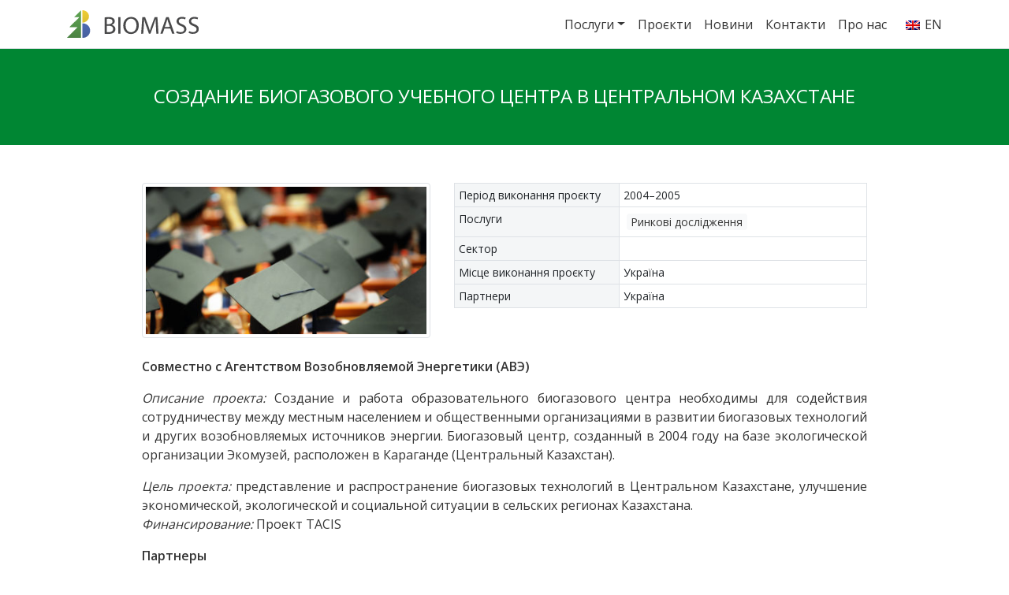

--- FILE ---
content_type: text/html; charset=UTF-8
request_url: https://secbiomass.com/projects/348/
body_size: 8765
content:
<!DOCTYPE html>
<html>
<head>
<meta charset="utf-8">
<meta http-equiv="X-UA-Compatible" content="IE=edge">
<meta name="viewport" content="width=device-width, initial-scale=1"><title>  Создание биогазового учебного центра в Центральном Казахстане</title>
<link href="https://secbiomass.com/js/bootstrap.css" rel="stylesheet">
<link href="https://fonts.googleapis.com/css?family=Open+Sans:400,600&display=swap" rel="stylesheet">
<link href="https://secbiomass.com/wp-content/themes/secb/style.css" rel="stylesheet">
<link href="https://use.fontawesome.com/releases/v5.10.2/css/all.css" rel="stylesheet">
<link href="https://secbiomass.com/js/owlcarousel/owl.carousel.min.css" rel="stylesheet">
<link href="https://secbiomass.com/js/owlcarousel/owl.theme.default.min.css" rel="stylesheet">
<link href="https://secbiomass.com/favicon.ico" rel="shortcut icon">

<meta name='robots' content='max-image-preview:large' />
<link rel="alternate" title="oEmbed (JSON)" type="application/json+oembed" href="https://secbiomass.com/wp-json/oembed/1.0/embed?url=https%3A%2F%2Fsecbiomass.com%2Fprojects%2F348%2F" />
<link rel="alternate" title="oEmbed (XML)" type="text/xml+oembed" href="https://secbiomass.com/wp-json/oembed/1.0/embed?url=https%3A%2F%2Fsecbiomass.com%2Fprojects%2F348%2F&#038;format=xml" />
<style id='wp-img-auto-sizes-contain-inline-css' type='text/css'>
img:is([sizes=auto i],[sizes^="auto," i]){contain-intrinsic-size:3000px 1500px}
/*# sourceURL=wp-img-auto-sizes-contain-inline-css */
</style>
<style id='wp-emoji-styles-inline-css' type='text/css'>

	img.wp-smiley, img.emoji {
		display: inline !important;
		border: none !important;
		box-shadow: none !important;
		height: 1em !important;
		width: 1em !important;
		margin: 0 0.07em !important;
		vertical-align: -0.1em !important;
		background: none !important;
		padding: 0 !important;
	}
/*# sourceURL=wp-emoji-styles-inline-css */
</style>
<style id='wp-block-library-inline-css' type='text/css'>
:root{--wp-block-synced-color:#7a00df;--wp-block-synced-color--rgb:122,0,223;--wp-bound-block-color:var(--wp-block-synced-color);--wp-editor-canvas-background:#ddd;--wp-admin-theme-color:#007cba;--wp-admin-theme-color--rgb:0,124,186;--wp-admin-theme-color-darker-10:#006ba1;--wp-admin-theme-color-darker-10--rgb:0,107,160.5;--wp-admin-theme-color-darker-20:#005a87;--wp-admin-theme-color-darker-20--rgb:0,90,135;--wp-admin-border-width-focus:2px}@media (min-resolution:192dpi){:root{--wp-admin-border-width-focus:1.5px}}.wp-element-button{cursor:pointer}:root .has-very-light-gray-background-color{background-color:#eee}:root .has-very-dark-gray-background-color{background-color:#313131}:root .has-very-light-gray-color{color:#eee}:root .has-very-dark-gray-color{color:#313131}:root .has-vivid-green-cyan-to-vivid-cyan-blue-gradient-background{background:linear-gradient(135deg,#00d084,#0693e3)}:root .has-purple-crush-gradient-background{background:linear-gradient(135deg,#34e2e4,#4721fb 50%,#ab1dfe)}:root .has-hazy-dawn-gradient-background{background:linear-gradient(135deg,#faaca8,#dad0ec)}:root .has-subdued-olive-gradient-background{background:linear-gradient(135deg,#fafae1,#67a671)}:root .has-atomic-cream-gradient-background{background:linear-gradient(135deg,#fdd79a,#004a59)}:root .has-nightshade-gradient-background{background:linear-gradient(135deg,#330968,#31cdcf)}:root .has-midnight-gradient-background{background:linear-gradient(135deg,#020381,#2874fc)}:root{--wp--preset--font-size--normal:16px;--wp--preset--font-size--huge:42px}.has-regular-font-size{font-size:1em}.has-larger-font-size{font-size:2.625em}.has-normal-font-size{font-size:var(--wp--preset--font-size--normal)}.has-huge-font-size{font-size:var(--wp--preset--font-size--huge)}.has-text-align-center{text-align:center}.has-text-align-left{text-align:left}.has-text-align-right{text-align:right}.has-fit-text{white-space:nowrap!important}#end-resizable-editor-section{display:none}.aligncenter{clear:both}.items-justified-left{justify-content:flex-start}.items-justified-center{justify-content:center}.items-justified-right{justify-content:flex-end}.items-justified-space-between{justify-content:space-between}.screen-reader-text{border:0;clip-path:inset(50%);height:1px;margin:-1px;overflow:hidden;padding:0;position:absolute;width:1px;word-wrap:normal!important}.screen-reader-text:focus{background-color:#ddd;clip-path:none;color:#444;display:block;font-size:1em;height:auto;left:5px;line-height:normal;padding:15px 23px 14px;text-decoration:none;top:5px;width:auto;z-index:100000}html :where(.has-border-color){border-style:solid}html :where([style*=border-top-color]){border-top-style:solid}html :where([style*=border-right-color]){border-right-style:solid}html :where([style*=border-bottom-color]){border-bottom-style:solid}html :where([style*=border-left-color]){border-left-style:solid}html :where([style*=border-width]){border-style:solid}html :where([style*=border-top-width]){border-top-style:solid}html :where([style*=border-right-width]){border-right-style:solid}html :where([style*=border-bottom-width]){border-bottom-style:solid}html :where([style*=border-left-width]){border-left-style:solid}html :where(img[class*=wp-image-]){height:auto;max-width:100%}:where(figure){margin:0 0 1em}html :where(.is-position-sticky){--wp-admin--admin-bar--position-offset:var(--wp-admin--admin-bar--height,0px)}@media screen and (max-width:600px){html :where(.is-position-sticky){--wp-admin--admin-bar--position-offset:0px}}

/*# sourceURL=wp-block-library-inline-css */
</style><style id='global-styles-inline-css' type='text/css'>
:root{--wp--preset--aspect-ratio--square: 1;--wp--preset--aspect-ratio--4-3: 4/3;--wp--preset--aspect-ratio--3-4: 3/4;--wp--preset--aspect-ratio--3-2: 3/2;--wp--preset--aspect-ratio--2-3: 2/3;--wp--preset--aspect-ratio--16-9: 16/9;--wp--preset--aspect-ratio--9-16: 9/16;--wp--preset--color--black: #000000;--wp--preset--color--cyan-bluish-gray: #abb8c3;--wp--preset--color--white: #ffffff;--wp--preset--color--pale-pink: #f78da7;--wp--preset--color--vivid-red: #cf2e2e;--wp--preset--color--luminous-vivid-orange: #ff6900;--wp--preset--color--luminous-vivid-amber: #fcb900;--wp--preset--color--light-green-cyan: #7bdcb5;--wp--preset--color--vivid-green-cyan: #00d084;--wp--preset--color--pale-cyan-blue: #8ed1fc;--wp--preset--color--vivid-cyan-blue: #0693e3;--wp--preset--color--vivid-purple: #9b51e0;--wp--preset--gradient--vivid-cyan-blue-to-vivid-purple: linear-gradient(135deg,rgb(6,147,227) 0%,rgb(155,81,224) 100%);--wp--preset--gradient--light-green-cyan-to-vivid-green-cyan: linear-gradient(135deg,rgb(122,220,180) 0%,rgb(0,208,130) 100%);--wp--preset--gradient--luminous-vivid-amber-to-luminous-vivid-orange: linear-gradient(135deg,rgb(252,185,0) 0%,rgb(255,105,0) 100%);--wp--preset--gradient--luminous-vivid-orange-to-vivid-red: linear-gradient(135deg,rgb(255,105,0) 0%,rgb(207,46,46) 100%);--wp--preset--gradient--very-light-gray-to-cyan-bluish-gray: linear-gradient(135deg,rgb(238,238,238) 0%,rgb(169,184,195) 100%);--wp--preset--gradient--cool-to-warm-spectrum: linear-gradient(135deg,rgb(74,234,220) 0%,rgb(151,120,209) 20%,rgb(207,42,186) 40%,rgb(238,44,130) 60%,rgb(251,105,98) 80%,rgb(254,248,76) 100%);--wp--preset--gradient--blush-light-purple: linear-gradient(135deg,rgb(255,206,236) 0%,rgb(152,150,240) 100%);--wp--preset--gradient--blush-bordeaux: linear-gradient(135deg,rgb(254,205,165) 0%,rgb(254,45,45) 50%,rgb(107,0,62) 100%);--wp--preset--gradient--luminous-dusk: linear-gradient(135deg,rgb(255,203,112) 0%,rgb(199,81,192) 50%,rgb(65,88,208) 100%);--wp--preset--gradient--pale-ocean: linear-gradient(135deg,rgb(255,245,203) 0%,rgb(182,227,212) 50%,rgb(51,167,181) 100%);--wp--preset--gradient--electric-grass: linear-gradient(135deg,rgb(202,248,128) 0%,rgb(113,206,126) 100%);--wp--preset--gradient--midnight: linear-gradient(135deg,rgb(2,3,129) 0%,rgb(40,116,252) 100%);--wp--preset--font-size--small: 13px;--wp--preset--font-size--medium: 20px;--wp--preset--font-size--large: 36px;--wp--preset--font-size--x-large: 42px;--wp--preset--spacing--20: 0.44rem;--wp--preset--spacing--30: 0.67rem;--wp--preset--spacing--40: 1rem;--wp--preset--spacing--50: 1.5rem;--wp--preset--spacing--60: 2.25rem;--wp--preset--spacing--70: 3.38rem;--wp--preset--spacing--80: 5.06rem;--wp--preset--shadow--natural: 6px 6px 9px rgba(0, 0, 0, 0.2);--wp--preset--shadow--deep: 12px 12px 50px rgba(0, 0, 0, 0.4);--wp--preset--shadow--sharp: 6px 6px 0px rgba(0, 0, 0, 0.2);--wp--preset--shadow--outlined: 6px 6px 0px -3px rgb(255, 255, 255), 6px 6px rgb(0, 0, 0);--wp--preset--shadow--crisp: 6px 6px 0px rgb(0, 0, 0);}:where(.is-layout-flex){gap: 0.5em;}:where(.is-layout-grid){gap: 0.5em;}body .is-layout-flex{display: flex;}.is-layout-flex{flex-wrap: wrap;align-items: center;}.is-layout-flex > :is(*, div){margin: 0;}body .is-layout-grid{display: grid;}.is-layout-grid > :is(*, div){margin: 0;}:where(.wp-block-columns.is-layout-flex){gap: 2em;}:where(.wp-block-columns.is-layout-grid){gap: 2em;}:where(.wp-block-post-template.is-layout-flex){gap: 1.25em;}:where(.wp-block-post-template.is-layout-grid){gap: 1.25em;}.has-black-color{color: var(--wp--preset--color--black) !important;}.has-cyan-bluish-gray-color{color: var(--wp--preset--color--cyan-bluish-gray) !important;}.has-white-color{color: var(--wp--preset--color--white) !important;}.has-pale-pink-color{color: var(--wp--preset--color--pale-pink) !important;}.has-vivid-red-color{color: var(--wp--preset--color--vivid-red) !important;}.has-luminous-vivid-orange-color{color: var(--wp--preset--color--luminous-vivid-orange) !important;}.has-luminous-vivid-amber-color{color: var(--wp--preset--color--luminous-vivid-amber) !important;}.has-light-green-cyan-color{color: var(--wp--preset--color--light-green-cyan) !important;}.has-vivid-green-cyan-color{color: var(--wp--preset--color--vivid-green-cyan) !important;}.has-pale-cyan-blue-color{color: var(--wp--preset--color--pale-cyan-blue) !important;}.has-vivid-cyan-blue-color{color: var(--wp--preset--color--vivid-cyan-blue) !important;}.has-vivid-purple-color{color: var(--wp--preset--color--vivid-purple) !important;}.has-black-background-color{background-color: var(--wp--preset--color--black) !important;}.has-cyan-bluish-gray-background-color{background-color: var(--wp--preset--color--cyan-bluish-gray) !important;}.has-white-background-color{background-color: var(--wp--preset--color--white) !important;}.has-pale-pink-background-color{background-color: var(--wp--preset--color--pale-pink) !important;}.has-vivid-red-background-color{background-color: var(--wp--preset--color--vivid-red) !important;}.has-luminous-vivid-orange-background-color{background-color: var(--wp--preset--color--luminous-vivid-orange) !important;}.has-luminous-vivid-amber-background-color{background-color: var(--wp--preset--color--luminous-vivid-amber) !important;}.has-light-green-cyan-background-color{background-color: var(--wp--preset--color--light-green-cyan) !important;}.has-vivid-green-cyan-background-color{background-color: var(--wp--preset--color--vivid-green-cyan) !important;}.has-pale-cyan-blue-background-color{background-color: var(--wp--preset--color--pale-cyan-blue) !important;}.has-vivid-cyan-blue-background-color{background-color: var(--wp--preset--color--vivid-cyan-blue) !important;}.has-vivid-purple-background-color{background-color: var(--wp--preset--color--vivid-purple) !important;}.has-black-border-color{border-color: var(--wp--preset--color--black) !important;}.has-cyan-bluish-gray-border-color{border-color: var(--wp--preset--color--cyan-bluish-gray) !important;}.has-white-border-color{border-color: var(--wp--preset--color--white) !important;}.has-pale-pink-border-color{border-color: var(--wp--preset--color--pale-pink) !important;}.has-vivid-red-border-color{border-color: var(--wp--preset--color--vivid-red) !important;}.has-luminous-vivid-orange-border-color{border-color: var(--wp--preset--color--luminous-vivid-orange) !important;}.has-luminous-vivid-amber-border-color{border-color: var(--wp--preset--color--luminous-vivid-amber) !important;}.has-light-green-cyan-border-color{border-color: var(--wp--preset--color--light-green-cyan) !important;}.has-vivid-green-cyan-border-color{border-color: var(--wp--preset--color--vivid-green-cyan) !important;}.has-pale-cyan-blue-border-color{border-color: var(--wp--preset--color--pale-cyan-blue) !important;}.has-vivid-cyan-blue-border-color{border-color: var(--wp--preset--color--vivid-cyan-blue) !important;}.has-vivid-purple-border-color{border-color: var(--wp--preset--color--vivid-purple) !important;}.has-vivid-cyan-blue-to-vivid-purple-gradient-background{background: var(--wp--preset--gradient--vivid-cyan-blue-to-vivid-purple) !important;}.has-light-green-cyan-to-vivid-green-cyan-gradient-background{background: var(--wp--preset--gradient--light-green-cyan-to-vivid-green-cyan) !important;}.has-luminous-vivid-amber-to-luminous-vivid-orange-gradient-background{background: var(--wp--preset--gradient--luminous-vivid-amber-to-luminous-vivid-orange) !important;}.has-luminous-vivid-orange-to-vivid-red-gradient-background{background: var(--wp--preset--gradient--luminous-vivid-orange-to-vivid-red) !important;}.has-very-light-gray-to-cyan-bluish-gray-gradient-background{background: var(--wp--preset--gradient--very-light-gray-to-cyan-bluish-gray) !important;}.has-cool-to-warm-spectrum-gradient-background{background: var(--wp--preset--gradient--cool-to-warm-spectrum) !important;}.has-blush-light-purple-gradient-background{background: var(--wp--preset--gradient--blush-light-purple) !important;}.has-blush-bordeaux-gradient-background{background: var(--wp--preset--gradient--blush-bordeaux) !important;}.has-luminous-dusk-gradient-background{background: var(--wp--preset--gradient--luminous-dusk) !important;}.has-pale-ocean-gradient-background{background: var(--wp--preset--gradient--pale-ocean) !important;}.has-electric-grass-gradient-background{background: var(--wp--preset--gradient--electric-grass) !important;}.has-midnight-gradient-background{background: var(--wp--preset--gradient--midnight) !important;}.has-small-font-size{font-size: var(--wp--preset--font-size--small) !important;}.has-medium-font-size{font-size: var(--wp--preset--font-size--medium) !important;}.has-large-font-size{font-size: var(--wp--preset--font-size--large) !important;}.has-x-large-font-size{font-size: var(--wp--preset--font-size--x-large) !important;}
/*# sourceURL=global-styles-inline-css */
</style>

<style id='classic-theme-styles-inline-css' type='text/css'>
/*! This file is auto-generated */
.wp-block-button__link{color:#fff;background-color:#32373c;border-radius:9999px;box-shadow:none;text-decoration:none;padding:calc(.667em + 2px) calc(1.333em + 2px);font-size:1.125em}.wp-block-file__button{background:#32373c;color:#fff;text-decoration:none}
/*# sourceURL=/wp-includes/css/classic-themes.min.css */
</style>
<link rel='stylesheet' id='lbwps-styles-photoswipe5-main-css' href='https://secbiomass.com/wp-content/plugins/lightbox-photoswipe/assets/ps5/styles/main.css?ver=5.8.2' type='text/css' media='all' />
<link rel="https://api.w.org/" href="https://secbiomass.com/wp-json/" /><link rel="alternate" title="JSON" type="application/json" href="https://secbiomass.com/wp-json/wp/v2/posts/348" /><link rel="EditURI" type="application/rsd+xml" title="RSD" href="https://secbiomass.com/xmlrpc.php?rsd" />
<meta name="generator" content="WordPress 6.9" />
<link rel="canonical" href="https://secbiomass.com/projects/348/" />
<link rel='shortlink' href='https://secbiomass.com/?p=348' />
<style type="text/css">
.qtranxs_flag_ua {background-image: url(https://secbiomass.com/wp-content/plugins/qtranslate-x/flags/ua.png); background-repeat: no-repeat;}
.qtranxs_flag_en {background-image: url(https://secbiomass.com/wp-content/plugins/qtranslate-x/flags/gb.png); background-repeat: no-repeat;}
</style>
<link hreflang="ua" href="https://secbiomass.com/ua/projects/348/" rel="alternate" />
<link hreflang="en" href="https://secbiomass.com/en/projects/348/" rel="alternate" />
<link hreflang="x-default" href="https://secbiomass.com/projects/348/" rel="alternate" />
<meta name="generator" content="qTranslate-X 3.4.6.8" />

<link href="https://secbiomass.com/js/animate.css" rel="stylesheet">
<script src="https://secbiomass.com/js/jquery.js"></script>
<script src="https://secbiomass.com/js/owlcarousel/owl.carousel.min.js"></script>

<!-- Global site tag (gtag.js) - Google Analytics -->
<script async src="https://www.googletagmanager.com/gtag/js?id=UA-165666176-1"></script>
<script>
window.dataLayer = window.dataLayer || [];
function gtag(){dataLayer.push(arguments);}
gtag('js', new Date());
gtag('config', 'UA-165666176-1');
</script>
</head>
<body>
<div class="main-header bg-white fixed-top">
<nav class="navbar navbar-expand-lg navbar-light border-bottom">
<div class="container">
<a class="navbar-brand" href="https://secbiomass.com"><img height="35" src="https://secbiomass.com/logo.svg"></a>
<button class="navbar-toggler" type="button" data-toggle="collapse" data-target="#MainMenu" aria-controls="MainMenu" aria-expanded="false"><span class="navbar-toggler-icon"></span>
</button>
<div class="collapse navbar-collapse" id="MainMenu">
<ul class="navbar-nav ml-auto">
<li class="nav-item dropdown ">
<a class="nav-link dropdown-toggle" href="#" id="navbarDropdown" role="button" data-toggle="dropdown" aria-haspopup="true" aria-expanded="false">Послуги</a>
<div class="dropdown-menu" aria-labelledby="navbarDropdown">
<a class="dropdown-item" href="https://secbiomass.com/services/consulting/">Консалтинг</a>
<a class="dropdown-item" href="https://secbiomass.com/services/market-research/">Ринкові дослідження</a>
<a class="dropdown-item" href="https://secbiomass.com/services/organization-of-seminars/">Організація семінарів</a>
</div>
</li>	
<li class="nav-item "><a class="nav-link" href="https://secbiomass.com/projects/">Проєкти</a></li>
<li class="nav-item "><a class="nav-link" href="https://secbiomass.com/news/">Новини</a></li>
<li class="nav-item "><a class="nav-link" href="https://secbiomass.com/contacts/">Контакти</a></li>
<li class="nav-item "><a class="nav-link" href="https://secbiomass.com/about/">Про нас</a></li>
<li class="ml-lg-3 ml-lg-3">
<ul class="language-chooser language-chooser-both qtranxs_language_chooser" id="qtranslate-chooser">
<li class="active"><a href="https://secbiomass.com/ua/projects/348/" class="qtranxs_flag_ua qtranxs_flag_and_text" title="UA (ua)"><span>UA</span></a></li>
<li><a href="https://secbiomass.com/en/projects/348/" class="qtranxs_flag_en qtranxs_flag_and_text" title="EN (en)"><span>EN</span></a></li>
</ul><div class="qtranxs_widget_end"></div>
</li>
</ul>
</div></div>
</nav>
</div><main>
<div class="page-body">

<div class="page-header bg-success text-white text-center py-5">
<div class="container">
<div class="row justify-content-md-center"><div class="col-lg-10">
<h1 class="h4 m-0 text-uppercase">Создание биогазового учебного центра в Центральном Казахстане</h1>
</div></div></div></div>
	
<div class="info py-4 py-lg-5">
<div class="container">
<div class="row justify-content-md-center"><div class="col-lg-10 text-justify">
<div class="row mb-4">
<div class="col-lg-5 text-center"><img width="400" height="210" src="https://secbiomass.com/wp-content/uploads/2004/12/348-400x210.jpg" class="img-thumbnail wp-post-image" alt="Создание биогазового учебного центра в Центральном Казахстане" decoding="async" fetchpriority="high" /></div>
<div class="col-lg-7">
	
<table class="table table-sm table-bordered">
<tbody>
<tr>
<td width="40%" class="bg-light">Період виконання проєкту</td>
<td>2004–2005</td>
</tr><tr>
<tr>
<td class="bg-light">Послуги</td>
<td>
<a class="badge badge-light" href="https://secbiomass.com/projects/projects-market-research/">Ринкові дослідження</a> </td>
</tr>
<tr>
<td class="bg-light">Сектор</td>
<td></td>
</tr>
<tr>
<td class="bg-light">Місце виконання проєкту</td>
<td>Україна</td>
</tr>
<tr>
<td class="bg-light">Партнери</td>
<td>Україна</td>
</tr>
</tbody>
</table>
	
</div>
</div>

<div class="content">
<p><strong>Совместно с Агентством Возобновляемой Энергетики (АВЭ)</strong></p>
<p><em>Описание проекта:</em> Создание и работа образовательного биогазового центра необходимы для содействия сотрудничеству между местным населением и общественными организациями в развитии биогазовых технологий и других возобновляемых источников энергии. Биогазовый центр, созданный в 2004 году на базе экологической организации Экомузей, расположен в Караганде (Центральный Казахстан).</p>
<p><em>Цель проекта: </em> представление и распространение биогазовых технологий в Центральном Казахстане, улучшение экономической, экологической и социальной ситуации в сельских регионах Казахстана.<br />
<em>Финансирование:</em> Проект TACIS</p>
<p><strong>Партнеры</strong></p>
<ul>
<li>Экомузей (Казахстан),</li>
<li>Агентство по возобновляемой энергетике (Украина),</li>
<li>INFORSE-Europe (Дания, координатор проекта),</li>
<li>Департамент биоэнергетики Университета Южной Дании (SDU).</li>
</ul>
<p><strong>Мероприятия в рамках проекта</strong></p>
<p>Образовательные программы, консультации, сервисные услуги, связанные с эксплуатацией биогазовых установок. В процессе проведения проекта будут подготовлены обучающие материалы, видеофильмы, плакаты, инструкции по строительству биогазовых установок, а также обоснования реализации будущих биогазовых проектов.</p>
<p><strong>Обоснование проекта</strong></p>
<p>В период 2000-2003 Экомузей, финансируемый программой малых грантов программ GEF, UNDP и фонда HIVOS, построил ряд небольших биогазовых установок (8, 36, 40, 67, и 162 м<sup>3</sup>). Создаваемый биогазовый центр опирается на опыт, полученный в предыдущих проектах. В проекте создания биогазового центра предполагается провести обучение специалистов центра, привлечь международный опыт строительства и эксплуатации биогазовых установок, организовать семинары для фермеров и представителей местных властей.</p>
</div>

</div></div></div></div>	
	
</div>
</main>
<footer class="footer py-4 bg-white"><div class="container">
<div class="my-lg-4 row">
<div class="col-lg-6 text-center text-lg-left pb-5 pb-lg-0">
<div class="footer-logos mb-3">
	<span class="sm-none d-lg-inline"><img class="mr-4" height="35" src="https://secbiomass.com/logo.svg"></span>
	<span class="d-inline-block d-lg-inline"><a href="https://uabio.org"><img height="24" src="https://secbiomass.com/img/uabio.png"></a></span>
</div>
	<small>Ми є співзасновниками <a href="https://uabio.org">Біоенергетичної асоціації України</a></small>
</div>
<div class="col-lg-5 py-3 py-lg-0">

<div class="footer-phones mb-2"><a href="tel:+38 (044) 456 94 62">(044) 456 94 62</a>, <a href="tel:+38 (044) 456 94 62">(044) 456 94 62</a></div><div class="footer-email mb-2">E-mail: <a href="mailto:info@biomass.kiev.ua">info@biomass.kiev.ua</a></div>
<div class="footer-addr">
Київ, вул. Марії Капніст 2А, к. 236</div></div>
<div class="col-lg-1 text-center py-3 py-lg-0">
<a href="https://www.facebook.com/SECBiomass/" target="_blank"><i class="fab fa-facebook fa-2x"></i></a></div>
</div></div>
</footer>

<script src="https://secbiomass.com/js/animate.js"></script>
<script src="https://secbiomass.com/js/bootstrap.js"></script>
<script>
$('body').on('mouseenter mouseleave','.dropdown',function(e){
var _d=$(e.target).closest('.dropdown');
if (e.type === 'mouseenter')_d.addClass('show');
setTimeout(function(){
_d.toggleClass('show', _d.is(':hover'));
$('[data-toggle="dropdown"]', _d).attr('aria-expanded',_d.is(':hover'));
},300);
});
$('.dropdown > a').on('click tap', e => e.preventDefault())
</script>
<script type="speculationrules">
{"prefetch":[{"source":"document","where":{"and":[{"href_matches":"/*"},{"not":{"href_matches":["/wp-*.php","/wp-admin/*","/wp-content/uploads/*","/wp-content/*","/wp-content/plugins/*","/wp-content/themes/secb/*","/*\\?(.+)"]}},{"not":{"selector_matches":"a[rel~=\"nofollow\"]"}},{"not":{"selector_matches":".no-prefetch, .no-prefetch a"}}]},"eagerness":"conservative"}]}
</script>
<script type="text/javascript" id="lbwps-photoswipe5-js-extra">
/* <![CDATA[ */
var lbwpsOptions = {"label_facebook":"\u041f\u043e\u0434\u0456\u043b\u0438\u0442\u0438\u0441\u044f \u0432 Facebook","label_twitter":"\u0422\u0432\u0456\u0442","label_pinterest":"\u041f\u0440\u0438\u043a\u0440\u0456\u043f\u0438\u0442\u0438","label_download":"\u0417\u0430\u0432\u0430\u043d\u0442\u0430\u0436\u0438\u0442\u0438 \u0437\u043e\u0431\u0440\u0430\u0436\u0435\u043d\u043d\u044f","label_copyurl":"\u041a\u043e\u043f\u0456\u044e\u0432\u0430\u0442\u0438 URL \u0437\u043e\u0431\u0440\u0430\u0436\u0435\u043d\u043d\u044f","label_ui_close":"\u0417\u0430\u043a\u0440\u0438\u0442\u0438 [Esc]","label_ui_zoom":"\u0417\u0431\u0456\u043b\u044c\u0448\u0438\u0442\u0438","label_ui_prev":"\u041f\u043e\u043f\u0435\u0440\u0435\u0434\u043d\u044f [\u2190]","label_ui_next":"\u041d\u0430\u0441\u0442\u0443\u043f\u043d\u0430 [\u2192]","label_ui_error":"\u041d\u0435\u043c\u043e\u0436\u043b\u0438\u0432\u043e \u0437\u0430\u0432\u0430\u043d\u0442\u0430\u0436\u0438\u0442\u0438 \u0437\u043e\u0431\u0440\u0430\u0436\u0435\u043d\u043d\u044f","label_ui_fullscreen":"\u041f\u043e\u0432\u043d\u043e\u0435\u043a\u0440\u0430\u043d\u043d\u0438\u0439 \u0440\u0435\u0436\u0438\u043c [F]","label_ui_download":"\u0417\u0430\u0432\u0430\u043d\u0442\u0430\u0436\u0438\u0442\u0438 \u0437\u043e\u0431\u0440\u0430\u0436\u0435\u043d\u043d\u044f","share_facebook":"1","share_twitter":"1","share_pinterest":"1","share_download":"1","share_direct":"0","share_copyurl":"0","close_on_drag":"1","history":"1","show_counter":"1","show_fullscreen":"1","show_download":"0","show_zoom":"1","show_caption":"1","loop":"1","pinchtoclose":"1","taptotoggle":"1","close_on_click":"1","fulldesktop":"0","use_alt":"0","usecaption":"1","desktop_slider":"1","share_custom_label":"","share_custom_link":"","wheelmode":"close","spacing":"12","idletime":"4000","hide_scrollbars":"1","caption_type":"overlay","bg_opacity":"100","padding_left":"0","padding_top":"0","padding_right":"0","padding_bottom":"0"};
//# sourceURL=lbwps-photoswipe5-js-extra
/* ]]> */
</script>
<script type="module" src="https://secbiomass.com/wp-content/plugins/lightbox-photoswipe/assets/ps5/frontend.min.js?ver=5.8.2"></script><script id="wp-emoji-settings" type="application/json">
{"baseUrl":"https://s.w.org/images/core/emoji/17.0.2/72x72/","ext":".png","svgUrl":"https://s.w.org/images/core/emoji/17.0.2/svg/","svgExt":".svg","source":{"concatemoji":"https://secbiomass.com/wp-includes/js/wp-emoji-release.min.js?ver=6.9"}}
</script>
<script type="module">
/* <![CDATA[ */
/*! This file is auto-generated */
const a=JSON.parse(document.getElementById("wp-emoji-settings").textContent),o=(window._wpemojiSettings=a,"wpEmojiSettingsSupports"),s=["flag","emoji"];function i(e){try{var t={supportTests:e,timestamp:(new Date).valueOf()};sessionStorage.setItem(o,JSON.stringify(t))}catch(e){}}function c(e,t,n){e.clearRect(0,0,e.canvas.width,e.canvas.height),e.fillText(t,0,0);t=new Uint32Array(e.getImageData(0,0,e.canvas.width,e.canvas.height).data);e.clearRect(0,0,e.canvas.width,e.canvas.height),e.fillText(n,0,0);const a=new Uint32Array(e.getImageData(0,0,e.canvas.width,e.canvas.height).data);return t.every((e,t)=>e===a[t])}function p(e,t){e.clearRect(0,0,e.canvas.width,e.canvas.height),e.fillText(t,0,0);var n=e.getImageData(16,16,1,1);for(let e=0;e<n.data.length;e++)if(0!==n.data[e])return!1;return!0}function u(e,t,n,a){switch(t){case"flag":return n(e,"\ud83c\udff3\ufe0f\u200d\u26a7\ufe0f","\ud83c\udff3\ufe0f\u200b\u26a7\ufe0f")?!1:!n(e,"\ud83c\udde8\ud83c\uddf6","\ud83c\udde8\u200b\ud83c\uddf6")&&!n(e,"\ud83c\udff4\udb40\udc67\udb40\udc62\udb40\udc65\udb40\udc6e\udb40\udc67\udb40\udc7f","\ud83c\udff4\u200b\udb40\udc67\u200b\udb40\udc62\u200b\udb40\udc65\u200b\udb40\udc6e\u200b\udb40\udc67\u200b\udb40\udc7f");case"emoji":return!a(e,"\ud83e\u1fac8")}return!1}function f(e,t,n,a){let r;const o=(r="undefined"!=typeof WorkerGlobalScope&&self instanceof WorkerGlobalScope?new OffscreenCanvas(300,150):document.createElement("canvas")).getContext("2d",{willReadFrequently:!0}),s=(o.textBaseline="top",o.font="600 32px Arial",{});return e.forEach(e=>{s[e]=t(o,e,n,a)}),s}function r(e){var t=document.createElement("script");t.src=e,t.defer=!0,document.head.appendChild(t)}a.supports={everything:!0,everythingExceptFlag:!0},new Promise(t=>{let n=function(){try{var e=JSON.parse(sessionStorage.getItem(o));if("object"==typeof e&&"number"==typeof e.timestamp&&(new Date).valueOf()<e.timestamp+604800&&"object"==typeof e.supportTests)return e.supportTests}catch(e){}return null}();if(!n){if("undefined"!=typeof Worker&&"undefined"!=typeof OffscreenCanvas&&"undefined"!=typeof URL&&URL.createObjectURL&&"undefined"!=typeof Blob)try{var e="postMessage("+f.toString()+"("+[JSON.stringify(s),u.toString(),c.toString(),p.toString()].join(",")+"));",a=new Blob([e],{type:"text/javascript"});const r=new Worker(URL.createObjectURL(a),{name:"wpTestEmojiSupports"});return void(r.onmessage=e=>{i(n=e.data),r.terminate(),t(n)})}catch(e){}i(n=f(s,u,c,p))}t(n)}).then(e=>{for(const n in e)a.supports[n]=e[n],a.supports.everything=a.supports.everything&&a.supports[n],"flag"!==n&&(a.supports.everythingExceptFlag=a.supports.everythingExceptFlag&&a.supports[n]);var t;a.supports.everythingExceptFlag=a.supports.everythingExceptFlag&&!a.supports.flag,a.supports.everything||((t=a.source||{}).concatemoji?r(t.concatemoji):t.wpemoji&&t.twemoji&&(r(t.twemoji),r(t.wpemoji)))});
//# sourceURL=https://secbiomass.com/wp-includes/js/wp-emoji-loader.min.js
/* ]]> */
</script>

</body>
</html>

--- FILE ---
content_type: text/css
request_url: https://secbiomass.com/wp-content/themes/secb/style.css
body_size: 2080
content:
/*
Theme Name: SEC Biomass
Theme URI: https://secbiomass.com
Author: SEC Biomass
Version: 1.0
*/

body {padding-top:60px}

@media (max-width:991px) {
.sm-none {display:none}
.content iframe {height:400px}
.alignright,.alignleft,.aligncenter {display:block;margin: 20px auto}
.home-about h1 {font-size:1.6rem}
.content {font-size:0.9rem !important}
.content li, .content h2, .content h3 {text-align:left}
}

body {cursor:default;font-family: 'Open Sans', sans-serif;font-size:1rem}
body, .nav-link, .dropdown-item, .list-group-flush a,
.footer a {color:#353535 !important}

.row-0 {margin-right:0px;margin-left:0px}
.row-0 > div {padding-right:0px;padding-left:0px}
.row-5 {margin-right:-5px;margin-left:-5px}
.row-5 > div {padding-right:5px;padding-left:5px}
.row-10 {margin-right:-10px;margin-left:-10px}
.row-10 > div {padding-right:10px;padding-left:10px}

.navbar-collapse {position:relative}
@media (min-width:992px) {
.dropdown:hover > .dropdown-menu {display:block}
.dropdown-menu {top:38px !important}
.nav-item {position:relative}
.nav-item:after {content:'';display:block;position: absolute;bottom:0px;left:0;width:0%;height:2px;background-color:#008633;transition:0.3s ease width}
.nav-item:hover:after,
.nav-item.active:after {width:100%}
}

.language-chooser {margin:0;padding:0}
.language-chooser li.active {display:none}
.language-chooser li {list-style:none;text-transform:uppercase}
.language-chooser li {line-height:40px}
.language-chooser li a {color:#353535;text-decoration:none !important}
.qtranxs_flag_and_text {background-position-y:6px;padding-left:24px}

.section-header h2, .section-header h3, .section-header h4 {font-weight:bold}
.section-header.row h4 {height:40px;line-height:40px}

.home-about h1 {font-weight:bold}

.bg-about {background-image:url('https://secbiomass.com/img/bg-cover.jpg');background-size:cover;background-position:center;background-attachment:fixed}
.bg-benefits {background-image:url('https://secbiomass.com/img/bg-benefits.jpg');background-size:cover;background-position:center;background-attachment:fixed}
.bg-steps {background-image:url('https://secbiomass.com/img/bg-steps.jpg');background-size:cover;background-position:top center;background-attachment:fixed}

.services-body .card a {display:block;text-decoration:none}
.services-desc {font-size:0.9rem}
.services-body .h4 {font-size:1rem}
.services-body .card-body:hover a .h4 {color:#008633 !important}
.services-icon img {transition:transform .2s}
.services-body .card-body:hover .services-icon img {transform:scale(1.1)}

.bg-light {background-color:#f4f6f7 !important}
.bg-success {background-color:#008633 !important}
.bg-dark {background-color:#05327d !important}
.bg-dark a {color:#fff}
.btn-warning {background-color:#FFD500 !important;transition:transform .2s}
.btn-warning {box-shadow:0px 10px 20px rgba(0, 0, 0, 0.15)}
.btn-warning:hover {transform:scale(1.1);background-color:#FFDC2B !important}
.btn {border: 0 !important;border-radius:120px;padding:.375rem 1.5rem}

.steps-card {transition:transform .2s}
.steps-card:hover {transform:scale(1.06)}

.circle-border .circle-header {border:4px solid #FFD500}
.circle-card {width:180px;
height:180px;color:#fff;text-align:center;margin: 0 auto}
.circle-title {padding-top:4px;font-weight:bold;font-size:2rem}
.circle-desc {font-size:0.85rem}

.circle-card,
.circle-card .circle-header {position:relative}
.circle-card .circle-header {z-index:3;border-radius:400px;width:180px;
height:180px}

.circle-bg {
width: 100%;
overflow: visible !important;
cursor: pointer;
position: absolute;
z-index: 1;
top: 0;
left: 0;
transform-origin: center;
transition: transform .3s cubic-bezier(.165,.84,.44,1);
transform: rotate(0deg);
}

.circle-bg circle {
fill: none;
stroke:#FFD500;
position:relative;
stroke-width: 5px;
stroke-dasharray: 160;
stroke-dashoffset: 160;
transform: rotate(-90deg);
transition: all 2s cubic-bezier(.19,1,.22,1) .1s;
transform-origin: center;
}

@keyframes circlePlay {
from {
stroke-dashoffset:160;
}
to {
stroke-dashoffset:0;
}}

.home-benefits:hover .circle-go .circle-bg circle {
animation: circlePlay 2s forwards;
}

.steps-icon {color:#008633;font-size:4rem;line-height:4rem;text-align:center}
.projects-desc {font-size:0.9rem}

.pagination {margin-top:10px}
.pagination .nav-links {padding:8px 0;text-align:center;width:100%}
.pagination .nav-links span.current,
.pagination .nav-links a.page-numbers {padding:6px 14px;display:inline-block;margin-bottom:5px;border-radius:6px}
.pagination .nav-links span.current {background-color:#fff}
.pagination .nav-links a.page-numbers {color:#fff !important;background-color:#0e9242;border:0 none;text-decoration:none}

.card {border:0;width:100%;background-color:transparent}
.card-desc a {font-size:.9rem !important}
.card-radius img {border-radius:12px}
.card-label {position:relative}
.card-radius .card-body {padding: 1rem 0 !important}
.card-staff .card-body {padding:0 !important}
.card-body a, .table a {color:#353535;text-decoration:none}
.card-body a {font-size:1.1rem}
.card-staff .card-body a {font-size:1rem;font-weight:bold}
.team-photo {width:200px;height:200px;border-radius:200px;border:1px solid #ccc;overflow:hidden;margin:0 auto}
.card-staff .team-photo img {filter:grayscale(100%)}
.card-staff:hover .team-photo img {filter:grayscale(0)}

.nav-pills {display:inline-flex !important}
.nav-pills .nav-link {border-radius:0;background:#fff}
.nav-pills > .nav-item:first-child .nav-link {
-webkit-border-top-left-radius: 6px;
-webkit-border-bottom-left-radius: 6px;
-moz-border-radius-topleft: 6px;
-moz-border-radius-bottomleft: 6px;
border-top-left-radius: 6px;
border-bottom-left-radius: 6px;}
.nav-pills > .nav-item:last-child .nav-link {
-webkit-border-top-right-radius: 6px;
-webkit-border-bottom-right-radius: 6px;
-moz-border-radius-topright: 6px;
-moz-border-radius-bottomright: 6px;
border-top-right-radius: 6px;
border-bottom-right-radius: 6px;}

.nav-pills .nav-link.active,
.nav-pills .show > .nav-link {
color:#fff !important;background-color: #008633 !important}

.content h2 {font-size:1.3rem}
.content h2, .content h3 {margin:3rem 0 2rem}
.content h3 {font-size:1.1rem}
.content h4, .content h5 {margin:2rem 0 1.5rem;font-size:1.2rem}
.content img {max-width:100%;height:auto}
.content a {color:#353535;border-bottom:1px dotted #353535;text-decoration:none}
.content a:hover {text-decoration:none;color:#008633}
.content li {margin-bottom:.8rem}
.content .gallery {margin:1.5rem 0 1.2rem 0 !important}
.content .gallery dl {margin:0 !important}
.content .gallery img {border:0 !important;padding:0 5px}
.content .gallery .gallery-item {margin-bottom:10px !important}
.content table thead th {vertical-align:bottom;border-bottom:2px solid #dee2e6}
.content table td, .content table th {padding:.75rem;vertical-align:top;border-top:1px solid #dee2e6}
.content table a {border:0}
.content table tbody tr:nth-of-type(2n+1) {background-color:rgba(0,0,0,.02)}
.content table {margin: 2rem 0;border-bottom:2px solid #dee2e6}

.table-sm td, .table-sm th {font-size:14px;text-align:left}
.table-sm td .badge {font-size:100% !important;font-weight:400;margin:4px}

@media (min-width:992px) {
.alignright {float:right}
.alignleft {float:left}
.aligncenter {display:block;margin:20px auto}
img.alignright {margin-left:20px}
img.alignleft {margin-right:20px}
}

.events-body img {max-width:100%;height:auto;display:block;margin:0 auto;}

.owl-green .owl-dots .owl-dot span {background-color:#008633 !important;opacity:0.5}
.owl-green .owl-dots .owl-dot.active span {opacity:0.9}

.footer .col-lg-1 a {color:#4267b2 !important}

--- FILE ---
content_type: image/svg+xml
request_url: https://secbiomass.com/logo.svg
body_size: 3663
content:
<?xml version="1.0" encoding="utf-8"?>
<!-- Generator: Adobe Illustrator 20.0.0, SVG Export Plug-In . SVG Version: 6.00 Build 0)  -->
<svg version="1.1" id="Слой_1" xmlns="http://www.w3.org/2000/svg" xmlns:xlink="http://www.w3.org/1999/xlink" x="0px" y="0px"
	 viewBox="0 0 162 34" style="enable-background:new 0 0 162 34;" xml:space="preserve">
<style type="text/css">
	.st0{fill:url(#SVGID_1_);}
	.st1{fill:url(#SVGID_2_);}
	.st2{fill:url(#SVGID_3_);}
	.st3{fill:#49494A;}
</style>
<g>
	
		<linearGradient id="SVGID_1_" gradientUnits="userSpaceOnUse" x1="22.9195" y1="20.742" x2="22.9195" y2="36" gradientTransform="matrix(1 0 0 -1 0 36)">
		<stop  offset="0" style="stop-color:#DCBF32"/>
		<stop  offset="1" style="stop-color:#F0CD34"/>
	</linearGradient>
	<path class="st0" d="M18.9,0c2,0,4,0.7,5.5,2c0.7,0.7,1.4,1.4,1.8,2.3c0.9,1.7,1,3.8,0.4,5.6c-0.6,1.8-1.9,3.2-3.5,4.2
		c-1.2,0.8-2.8,1.2-4.2,1.1C18.9,10.2,18.9,5.1,18.9,0z"/>
	
		<linearGradient id="SVGID_2_" gradientUnits="userSpaceOnUse" x1="8.6785" y1="35.8833" x2="8.6785" y2="2.0216" gradientTransform="matrix(1 0 0 -1 0 36)">
		<stop  offset="0" style="stop-color:#5EA552"/>
		<stop  offset="1" style="stop-color:#4C8343"/>
	</linearGradient>
	<path class="st1" d="M16.6,0.8c0.2-0.2,0.4-0.5,0.7-0.7c0,11,0,22.1,0,33.2c0,0.2,0,0.4,0,0.6c-0.7,0.1-1.4,0-2,0
		C10.2,34,5.1,34,0,34c0.6-0.7,1.3-1.3,1.9-2c3-3,6.1-6,9.1-9.1c0.7-0.7,1.3-1.3,2-2c-3.4,0-6.7,0-10.1,0c3.2-3.3,6.5-6.5,9.8-9.8
		c0.8-0.8,1.7-1.6,2.4-2.5c-2.2,0-4.4,0-6.6,0C8.8,8.4,9.1,8.2,9.3,8C11.7,5.6,14.1,3.2,16.6,0.8z"/>
	
		<linearGradient id="SVGID_3_" gradientUnits="userSpaceOnUse" x1="23.6382" y1="19.7275" x2="23.6382" y2="2.0265" gradientTransform="matrix(1 0 0 -1 0 36)">
		<stop  offset="0" style="stop-color:#4D69B1"/>
		<stop  offset="1" style="stop-color:#48609E"/>
	</linearGradient>
	<path class="st2" d="M18.9,16.3c2.1-0.2,4.2,0.4,5.9,1.6c1.7,1.3,3,3.2,3.4,5.3c0.5,2.4,0.1,5-1.4,7c-1.2,1.6-2.8,2.9-4.8,3.5
		C21,34,20,34,18.9,34C18.9,28.1,18.9,22.2,18.9,16.3z"/>
	<path class="st3" d="M46.3,8.9c1.2-0.3,3.1-0.5,4.9-0.5c2.7,0,4.4,0.5,5.7,1.5c1.1,0.8,1.8,2,1.8,3.6c0,2-1.4,3.7-3.5,4.5v0.1
		c2,0.5,4.3,2.1,4.3,5.1c0,1.8-0.7,3.1-1.8,4.1c-1.4,1.3-3.8,1.9-7.2,1.9c-1.9,0-3.3-0.1-4.2-0.2V8.9z M49,17.2h2.4
		c2.8,0,4.5-1.5,4.5-3.4c0-2.3-1.8-3.3-4.5-3.3c-1.2,0-2,0.1-2.4,0.2L49,17.2L49,17.2z M49,26.9c0.6,0.1,1.3,0.1,2.3,0.1
		c2.8,0,5.3-1,5.3-4c0-2.8-2.4-3.9-5.4-3.9H49V26.9z"/>
	<path class="st3" d="M65.7,8.6v20.3H63V8.6H65.7z"/>
	<path class="st3" d="M88.2,18.6c0,7-4.3,10.7-9.7,10.7c-5.5,0-9.4-4.2-9.4-10.3c0-6.5,4.1-10.7,9.7-10.7
		C84.6,8.2,88.2,12.5,88.2,18.6z M72,18.9c0,4.4,2.4,8.2,6.7,8.2c4.3,0,6.7-3.8,6.7-8.4c0-4.1-2.2-8.3-6.7-8.3
		C74.3,10.4,72,14.4,72,18.9z"/>
	<path class="st3" d="M109.3,20c-0.2-2.8-0.4-6.3-0.4-8.8h-0.1c-0.8,2.3-1.6,4.9-2.6,7.7l-3.6,9.9h-2l-3.4-9.7
		c-1-2.9-1.8-5.5-2.4-7.9h-0.1c-0.1,2.5-0.2,5.9-0.4,9l-0.6,8.7h-2.6l1.4-20.3H96l3.6,9.8c0.9,2.5,1.6,4.7,2.1,6.8h0.1
		c0.6-2.1,1.3-4.3,2.2-6.8l3.7-9.8h3.4l1.3,20.3h-2.7L109.3,20z"/>
	<path class="st3" d="M119.7,22.5l-2.2,6.4h-2.8l7.1-20.3h3.2l7.1,20.3h-2.9l-2.2-6.4H119.7z M126.5,20.5l-2.1-5.8
		c-0.5-1.3-0.8-2.5-1.1-3.7h-0.1c-0.3,1.2-0.6,2.5-1,3.7l-2,5.9L126.5,20.5L126.5,20.5z"/>
	<path class="st3" d="M134.9,25.7c1.2,0.7,3,1.3,4.8,1.3c2.8,0,4.3-1.4,4.3-3.5c0-1.9-1.1-3-3.9-4c-3.4-1.2-5.5-3-5.5-5.8
		c0-3.2,2.7-5.5,6.7-5.5c2.1,0,3.7,0.5,4.6,1l-0.8,2.1c-0.6-0.4-2-1-3.9-1c-2.8,0-3.9,1.7-3.9,3c0,1.9,1.3,2.8,4.1,3.9
		c3.5,1.3,5.3,3,5.3,6c0,3.2-2.4,5.9-7.3,5.9c-2,0-4.2-0.6-5.3-1.3L134.9,25.7z"/>
	<path class="st3" d="M150.1,25.7c1.2,0.7,3,1.3,4.8,1.3c2.8,0,4.3-1.4,4.3-3.5c0-1.9-1.1-3-3.9-4c-3.4-1.2-5.5-3-5.5-5.8
		c0-3.2,2.7-5.5,6.7-5.5c2.1,0,3.7,0.5,4.6,1l-0.8,2.1c-0.6-0.4-2-1-3.9-1c-2.8,0-3.9,1.7-3.9,3c0,1.9,1.3,2.8,4.2,3.9
		c3.5,1.3,5.3,3,5.3,6c0,3.2-2.4,5.9-7.3,5.9c-2,0-4.2-0.6-5.3-1.3L150.1,25.7z"/>
</g>
</svg>
